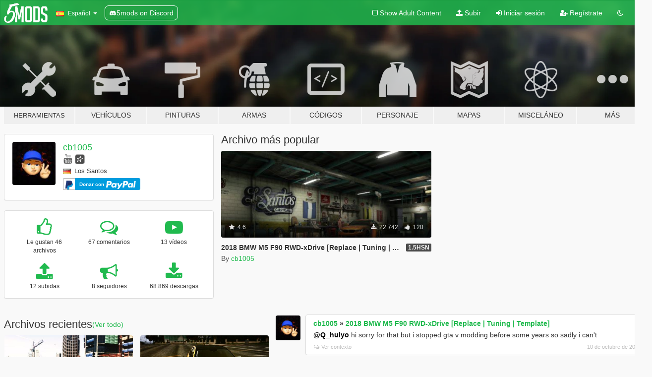

--- FILE ---
content_type: text/html; charset=utf-8
request_url: https://es.gta5-mods.com/users/cb1005
body_size: 13194
content:

<!DOCTYPE html>
<html lang="es" dir="ltr">
<head>
	<title>
		Mods de GTA 5 por cb1005 - GTA5-Mods.com
	</title>

		<script
		  async
		  src="https://hb.vntsm.com/v4/live/vms/sites/gta5-mods.com/index.js"
        ></script>

        <script>
          self.__VM = self.__VM || [];
          self.__VM.push(function (admanager, scope) {
            scope.Config.buildPlacement((configBuilder) => {
              configBuilder.add("billboard");
              configBuilder.addDefaultOrUnique("mobile_mpu").setBreakPoint("mobile")
            }).display("top-ad");

            scope.Config.buildPlacement((configBuilder) => {
              configBuilder.add("leaderboard");
              configBuilder.addDefaultOrUnique("mobile_mpu").setBreakPoint("mobile")
            }).display("central-ad");

            scope.Config.buildPlacement((configBuilder) => {
              configBuilder.add("mpu");
              configBuilder.addDefaultOrUnique("mobile_mpu").setBreakPoint("mobile")
            }).display("side-ad");

            scope.Config.buildPlacement((configBuilder) => {
              configBuilder.add("leaderboard");
              configBuilder.addDefaultOrUnique("mpu").setBreakPoint({ mediaQuery: "max-width:1200px" })
            }).display("central-ad-2");

            scope.Config.buildPlacement((configBuilder) => {
              configBuilder.add("leaderboard");
              configBuilder.addDefaultOrUnique("mobile_mpu").setBreakPoint("mobile")
            }).display("bottom-ad");

            scope.Config.buildPlacement((configBuilder) => {
              configBuilder.add("desktop_takeover");
              configBuilder.addDefaultOrUnique("mobile_takeover").setBreakPoint("mobile")
            }).display("takeover-ad");

            scope.Config.get('mpu').display('download-ad-1');
          });
        </script>

	<meta charset="utf-8">
	<meta name="viewport" content="width=320, initial-scale=1.0, maximum-scale=1.0">
	<meta http-equiv="X-UA-Compatible" content="IE=edge">
	<meta name="msapplication-config" content="none">
	<meta name="theme-color" content="#20ba4e">
	<meta name="msapplication-navbutton-color" content="#20ba4e">
	<meta name="apple-mobile-web-app-capable" content="yes">
	<meta name="apple-mobile-web-app-status-bar-style" content="#20ba4e">
	<meta name="csrf-param" content="authenticity_token" />
<meta name="csrf-token" content="lHVAaX98f/FcWGDkogEHmzHJyWvH1Z3k7/uFyC+1hG0pqA1wxrP2YiN7fWna6nNthcZkOhorK6RvyxotC1EtKg==" />
	

	<link rel="shortcut icon" type="image/x-icon" href="https://images.gta5-mods.com/icons/favicon.png">
	<link rel="stylesheet" media="screen" href="/assets/application-7e510725ebc5c55e88a9fd87c027a2aa9e20126744fbac89762e0fd54819c399.css" />
	    <link rel="alternate" hreflang="id" href="https://id.gta5-mods.com/users/cb1005">
    <link rel="alternate" hreflang="ms" href="https://ms.gta5-mods.com/users/cb1005">
    <link rel="alternate" hreflang="bg" href="https://bg.gta5-mods.com/users/cb1005">
    <link rel="alternate" hreflang="ca" href="https://ca.gta5-mods.com/users/cb1005">
    <link rel="alternate" hreflang="cs" href="https://cs.gta5-mods.com/users/cb1005">
    <link rel="alternate" hreflang="da" href="https://da.gta5-mods.com/users/cb1005">
    <link rel="alternate" hreflang="de" href="https://de.gta5-mods.com/users/cb1005">
    <link rel="alternate" hreflang="el" href="https://el.gta5-mods.com/users/cb1005">
    <link rel="alternate" hreflang="en" href="https://www.gta5-mods.com/users/cb1005">
    <link rel="alternate" hreflang="es" href="https://es.gta5-mods.com/users/cb1005">
    <link rel="alternate" hreflang="fr" href="https://fr.gta5-mods.com/users/cb1005">
    <link rel="alternate" hreflang="gl" href="https://gl.gta5-mods.com/users/cb1005">
    <link rel="alternate" hreflang="ko" href="https://ko.gta5-mods.com/users/cb1005">
    <link rel="alternate" hreflang="hi" href="https://hi.gta5-mods.com/users/cb1005">
    <link rel="alternate" hreflang="it" href="https://it.gta5-mods.com/users/cb1005">
    <link rel="alternate" hreflang="hu" href="https://hu.gta5-mods.com/users/cb1005">
    <link rel="alternate" hreflang="mk" href="https://mk.gta5-mods.com/users/cb1005">
    <link rel="alternate" hreflang="nl" href="https://nl.gta5-mods.com/users/cb1005">
    <link rel="alternate" hreflang="nb" href="https://no.gta5-mods.com/users/cb1005">
    <link rel="alternate" hreflang="pl" href="https://pl.gta5-mods.com/users/cb1005">
    <link rel="alternate" hreflang="pt-BR" href="https://pt.gta5-mods.com/users/cb1005">
    <link rel="alternate" hreflang="ro" href="https://ro.gta5-mods.com/users/cb1005">
    <link rel="alternate" hreflang="ru" href="https://ru.gta5-mods.com/users/cb1005">
    <link rel="alternate" hreflang="sl" href="https://sl.gta5-mods.com/users/cb1005">
    <link rel="alternate" hreflang="fi" href="https://fi.gta5-mods.com/users/cb1005">
    <link rel="alternate" hreflang="sv" href="https://sv.gta5-mods.com/users/cb1005">
    <link rel="alternate" hreflang="vi" href="https://vi.gta5-mods.com/users/cb1005">
    <link rel="alternate" hreflang="tr" href="https://tr.gta5-mods.com/users/cb1005">
    <link rel="alternate" hreflang="uk" href="https://uk.gta5-mods.com/users/cb1005">
    <link rel="alternate" hreflang="zh-CN" href="https://zh.gta5-mods.com/users/cb1005">

  <script src="/javascripts/ads.js"></script>

		<!-- Nexus Google Tag Manager -->
		<script nonce="true">
//<![CDATA[
				window.dataLayer = window.dataLayer || [];

						window.dataLayer.push({
								login_status: 'Guest',
								user_id: undefined,
								gta5mods_id: undefined,
						});

//]]>
</script>
		<script nonce="true">
//<![CDATA[
				(function(w,d,s,l,i){w[l]=w[l]||[];w[l].push({'gtm.start':
				new Date().getTime(),event:'gtm.js'});var f=d.getElementsByTagName(s)[0],
				j=d.createElement(s),dl=l!='dataLayer'?'&l='+l:'';j.async=true;j.src=
				'https://www.googletagmanager.com/gtm.js?id='+i+dl;f.parentNode.insertBefore(j,f);
				})(window,document,'script','dataLayer','GTM-KCVF2WQ');

//]]>
</script>		<!-- End Nexus Google Tag Manager -->
</head>
<body class=" es">
	<!-- Google Tag Manager (noscript) -->
	<noscript><iframe src="https://www.googletagmanager.com/ns.html?id=GTM-KCVF2WQ"
										height="0" width="0" style="display:none;visibility:hidden"></iframe></noscript>
	<!-- End Google Tag Manager (noscript) -->

<div id="page-cover"></div>
<div id="page-loading">
	<span class="graphic"></span>
	<span class="message">Cargando...</span>
</div>

<div id="page-cover"></div>

<nav id="main-nav" class="navbar navbar-default">
  <div class="container">
    <div class="navbar-header">
      <a class="navbar-brand" href="/"></a>

      <ul class="nav navbar-nav">
        <li id="language-dropdown" class="dropdown">
          <a href="#language" class="dropdown-toggle" data-toggle="dropdown">
            <span class="famfamfam-flag-es icon"></span>&nbsp;
            <span class="language-name">Español</span>
            <span class="caret"></span>
          </a>

          <ul class="dropdown-menu dropdown-menu-with-footer">
                <li>
                  <a href="https://id.gta5-mods.com/users/cb1005">
                    <span class="famfamfam-flag-id"></span>
                    <span class="language-name">Bahasa Indonesia</span>
                  </a>
                </li>
                <li>
                  <a href="https://ms.gta5-mods.com/users/cb1005">
                    <span class="famfamfam-flag-my"></span>
                    <span class="language-name">Bahasa Melayu</span>
                  </a>
                </li>
                <li>
                  <a href="https://bg.gta5-mods.com/users/cb1005">
                    <span class="famfamfam-flag-bg"></span>
                    <span class="language-name">Български</span>
                  </a>
                </li>
                <li>
                  <a href="https://ca.gta5-mods.com/users/cb1005">
                    <span class="famfamfam-flag-catalonia"></span>
                    <span class="language-name">Català</span>
                  </a>
                </li>
                <li>
                  <a href="https://cs.gta5-mods.com/users/cb1005">
                    <span class="famfamfam-flag-cz"></span>
                    <span class="language-name">Čeština</span>
                  </a>
                </li>
                <li>
                  <a href="https://da.gta5-mods.com/users/cb1005">
                    <span class="famfamfam-flag-dk"></span>
                    <span class="language-name">Dansk</span>
                  </a>
                </li>
                <li>
                  <a href="https://de.gta5-mods.com/users/cb1005">
                    <span class="famfamfam-flag-de"></span>
                    <span class="language-name">Deutsch</span>
                  </a>
                </li>
                <li>
                  <a href="https://el.gta5-mods.com/users/cb1005">
                    <span class="famfamfam-flag-gr"></span>
                    <span class="language-name">Ελληνικά</span>
                  </a>
                </li>
                <li>
                  <a href="https://www.gta5-mods.com/users/cb1005">
                    <span class="famfamfam-flag-gb"></span>
                    <span class="language-name">English</span>
                  </a>
                </li>
                <li>
                  <a href="https://es.gta5-mods.com/users/cb1005">
                    <span class="famfamfam-flag-es"></span>
                    <span class="language-name">Español</span>
                  </a>
                </li>
                <li>
                  <a href="https://fr.gta5-mods.com/users/cb1005">
                    <span class="famfamfam-flag-fr"></span>
                    <span class="language-name">Français</span>
                  </a>
                </li>
                <li>
                  <a href="https://gl.gta5-mods.com/users/cb1005">
                    <span class="famfamfam-flag-es-gl"></span>
                    <span class="language-name">Galego</span>
                  </a>
                </li>
                <li>
                  <a href="https://ko.gta5-mods.com/users/cb1005">
                    <span class="famfamfam-flag-kr"></span>
                    <span class="language-name">한국어</span>
                  </a>
                </li>
                <li>
                  <a href="https://hi.gta5-mods.com/users/cb1005">
                    <span class="famfamfam-flag-in"></span>
                    <span class="language-name">हिन्दी</span>
                  </a>
                </li>
                <li>
                  <a href="https://it.gta5-mods.com/users/cb1005">
                    <span class="famfamfam-flag-it"></span>
                    <span class="language-name">Italiano</span>
                  </a>
                </li>
                <li>
                  <a href="https://hu.gta5-mods.com/users/cb1005">
                    <span class="famfamfam-flag-hu"></span>
                    <span class="language-name">Magyar</span>
                  </a>
                </li>
                <li>
                  <a href="https://mk.gta5-mods.com/users/cb1005">
                    <span class="famfamfam-flag-mk"></span>
                    <span class="language-name">Македонски</span>
                  </a>
                </li>
                <li>
                  <a href="https://nl.gta5-mods.com/users/cb1005">
                    <span class="famfamfam-flag-nl"></span>
                    <span class="language-name">Nederlands</span>
                  </a>
                </li>
                <li>
                  <a href="https://no.gta5-mods.com/users/cb1005">
                    <span class="famfamfam-flag-no"></span>
                    <span class="language-name">Norsk</span>
                  </a>
                </li>
                <li>
                  <a href="https://pl.gta5-mods.com/users/cb1005">
                    <span class="famfamfam-flag-pl"></span>
                    <span class="language-name">Polski</span>
                  </a>
                </li>
                <li>
                  <a href="https://pt.gta5-mods.com/users/cb1005">
                    <span class="famfamfam-flag-br"></span>
                    <span class="language-name">Português do Brasil</span>
                  </a>
                </li>
                <li>
                  <a href="https://ro.gta5-mods.com/users/cb1005">
                    <span class="famfamfam-flag-ro"></span>
                    <span class="language-name">Română</span>
                  </a>
                </li>
                <li>
                  <a href="https://ru.gta5-mods.com/users/cb1005">
                    <span class="famfamfam-flag-ru"></span>
                    <span class="language-name">Русский</span>
                  </a>
                </li>
                <li>
                  <a href="https://sl.gta5-mods.com/users/cb1005">
                    <span class="famfamfam-flag-si"></span>
                    <span class="language-name">Slovenščina</span>
                  </a>
                </li>
                <li>
                  <a href="https://fi.gta5-mods.com/users/cb1005">
                    <span class="famfamfam-flag-fi"></span>
                    <span class="language-name">Suomi</span>
                  </a>
                </li>
                <li>
                  <a href="https://sv.gta5-mods.com/users/cb1005">
                    <span class="famfamfam-flag-se"></span>
                    <span class="language-name">Svenska</span>
                  </a>
                </li>
                <li>
                  <a href="https://vi.gta5-mods.com/users/cb1005">
                    <span class="famfamfam-flag-vn"></span>
                    <span class="language-name">Tiếng Việt</span>
                  </a>
                </li>
                <li>
                  <a href="https://tr.gta5-mods.com/users/cb1005">
                    <span class="famfamfam-flag-tr"></span>
                    <span class="language-name">Türkçe</span>
                  </a>
                </li>
                <li>
                  <a href="https://uk.gta5-mods.com/users/cb1005">
                    <span class="famfamfam-flag-ua"></span>
                    <span class="language-name">Українська</span>
                  </a>
                </li>
                <li>
                  <a href="https://zh.gta5-mods.com/users/cb1005">
                    <span class="famfamfam-flag-cn"></span>
                    <span class="language-name">中文</span>
                  </a>
                </li>
          </ul>
        </li>
        <li class="discord-link">
          <a href="https://discord.gg/2PR7aMzD4U" target="_blank" rel="noreferrer">
            <img src="https://images.gta5-mods.com/site/discord-header.svg" height="15px" alt="">
            <span>5mods on Discord</span>
          </a>
        </li>
      </ul>
    </div>

    <ul class="nav navbar-nav navbar-right">
        <li>
          <a href="/adult_filter" title="Light mode">
              <span class="fa fa-square-o"></span>
            <span>Show Adult <span class="adult-filter__content-text">Content</span></span>
          </a>
        </li>
      <li class="hidden-xs">
        <a href="/upload">
          <span class="icon fa fa-upload"></span>
          Subir
        </a>
      </li>

        <li>
          <a href="/login?r=/users/cb1005">
            <span class="icon fa fa-sign-in"></span>
            <span class="login-text">Iniciar sesión</span>
          </a>
        </li>

        <li class="hidden-xs">
          <a href="/register?r=/users/cb1005">
            <span class="icon fa fa-user-plus"></span>
            Regístrate
          </a>
        </li>

        <li>
            <a href="/dark_mode" title="Dark mode">
              <span class="fa fa-moon-o"></span>
            </a>
        </li>

      <li id="search-dropdown">
        <a href="#search" class="dropdown-toggle" data-toggle="dropdown">
          <span class="fa fa-search"></span>
        </a>

        <div class="dropdown-menu">
          <div class="form-inline">
            <div class="form-group">
              <div class="input-group">
                <div class="input-group-addon"><span  class="fa fa-search"></span></div>
                <input type="text" class="form-control" placeholder="Buscar mods para GTA 5...">
              </div>
            </div>
            <button type="submit" class="btn btn-primary">
              Buscar
            </button>
          </div>
        </div>
      </li>
    </ul>
  </div>
</nav>

<div id="banner" class="">
  <div class="container hidden-xs">
    <div id="intro">
      <h1 class="styled">Bienvenido a GTA5-Mods.com</h1>
      <p>Selecciona una de las siguientes categorías para empezar a explorar los últimos mods para GTA 5 en PC:</p>
    </div>
  </div>

  <div class="container">
    <ul id="navigation" class="clearfix es">
        <li class="tools ">
          <a href="/tools">
            <span class="icon-category"></span>
            <span class="label-border"></span>
            <span class="label-category lg-small md-small">
              <span>Herramientas</span>
            </span>
          </a>
        </li>
        <li class="vehicles ">
          <a href="/vehicles">
            <span class="icon-category"></span>
            <span class="label-border"></span>
            <span class="label-category ">
              <span>Vehículos</span>
            </span>
          </a>
        </li>
        <li class="paintjobs ">
          <a href="/paintjobs">
            <span class="icon-category"></span>
            <span class="label-border"></span>
            <span class="label-category ">
              <span>Pinturas</span>
            </span>
          </a>
        </li>
        <li class="weapons ">
          <a href="/weapons">
            <span class="icon-category"></span>
            <span class="label-border"></span>
            <span class="label-category ">
              <span>Armas</span>
            </span>
          </a>
        </li>
        <li class="scripts ">
          <a href="/scripts">
            <span class="icon-category"></span>
            <span class="label-border"></span>
            <span class="label-category ">
              <span>Códigos</span>
            </span>
          </a>
        </li>
        <li class="player ">
          <a href="/player">
            <span class="icon-category"></span>
            <span class="label-border"></span>
            <span class="label-category ">
              <span>Personaje</span>
            </span>
          </a>
        </li>
        <li class="maps ">
          <a href="/maps">
            <span class="icon-category"></span>
            <span class="label-border"></span>
            <span class="label-category ">
              <span>Mapas</span>
            </span>
          </a>
        </li>
        <li class="misc ">
          <a href="/misc">
            <span class="icon-category"></span>
            <span class="label-border"></span>
            <span class="label-category md-small">
              <span>Misceláneo</span>
            </span>
          </a>
        </li>
      <li id="more-dropdown" class="more dropdown">
        <a href="#more" class="dropdown-toggle" data-toggle="dropdown">
          <span class="icon-category"></span>
          <span class="label-border"></span>
          <span class="label-category ">
            <span>Más</span>
          </span>
        </a>

        <ul class="dropdown-menu pull-right">
          <li>
            <a href="http://www.gta5cheats.com" target="_blank">
              <span class="fa fa-external-link"></span>
              GTA 5 Cheats
            </a>
          </li>
        </ul>
      </li>
    </ul>
  </div>
</div>

<div id="content">
  
<div id="profile" data-user-id="286665">
  <div class="container">


        <div class="row">
          <div class="col-sm-6 col-md-4">
            <div class="user-panel panel panel-default">
              <div class="panel-body">
                <div class="row">
                  <div class="col-xs-3">
                    <a href="/users/cb1005">
                      <img class="img-responsive" src="https://img.gta5-mods.com/q75-w100-h100-cfill/avatars/286665/1aac14-Avatar3.jpg" alt="1aac14 avatar3" />
                    </a>
                  </div>
                  <div class="col-xs-9">
                    <a class="username" href="/users/cb1005">cb1005</a>

                        <br/>

                            <div class="user-social">
                              





<a title="YouTube" target="_blank" href="https://www.youtube.com/channel/UCRPYz0bg120cH022HEuiBRA"><span class="fa fa-youtube"></span></a>


<a title="Rockstar Games Social Club" target="_blank" href="http://socialclub.rockstargames.com/member/cb1005"><span class="fa fa-socialclub size-20"></span></a>



                            </div>

                              <div class="user-location">
                                <span title="Alemania" class="famfamfam-flag-de user-location-country"></span>
                                <span>Los Santos</span>
                              </div>

                            <div class="g-ytsubscribe" data-channel="null" data-channelid="UCRPYz0bg120cH022HEuiBRA" data-layout="default" data-count="default"></div>

                                <div class="button-donate">
                                  
<div class="paypal-button-widget">
  <form method="post" action="https://www.paypal.com/cgi-bin/webscr" target="_blank">
    <input type="hidden" name="item_name" value="Donation for cb1005 [GTA5-Mods.com]">
    <input type="hidden" name="lc" value="es_ES">
    <input type="hidden" name="no_shipping" value="1">
    <input type="hidden" name="cmd" value="_donations">
    <input type="hidden" name="business" value="m.berner9277@gmail.com">
    <input type="hidden" name="bn" value="JavaScriptButtons_donate">
    <input type="hidden" name="notify_url" value="https://www.gta5-mods.com/ipn">
    <input type="hidden" name="custom" value="[286665, -1, -1]">
    <button class="paypal-button paypal-style-primary paypal-size-small" type="submit" dir="ltr">
        <span class="paypal-button-logo">
          <img src="[data-uri]">
        </span><span class="paypal-button-content" dir="auto">
          Donar con <img alt="PayPal" src="[data-uri]" />
        </span>
    </button>
  </form>
</div>
                                </div>


                  </div>
                </div>
              </div>
            </div>

              <div class="panel panel-default" dir="auto">
                <div class="panel-body">
                    <div class="user-stats">
                      <div class="row">
                        <div class="col-xs-4">
                          <span class="stat-icon fa fa-thumbs-o-up"></span>
                          <span class="stat-label">
                            Le gustan 46 archivos
                          </span>
                        </div>
                        <div class="col-xs-4">
                          <span class="stat-icon fa fa-comments-o"></span>
                          <span class="stat-label">
                            67 comentarios
                          </span>
                        </div>
                        <div class="col-xs-4">
                          <span class="stat-icon fa fa-youtube-play"></span>
                          <span class="stat-label">
                            13 vídeos
                          </span>
                        </div>
                      </div>

                      <div class="row">
                        <div class="col-xs-4">
                          <span class="stat-icon fa fa-upload"></span>
                          <span class="stat-label">
                            12 subidas
                          </span>
                        </div>
                        <div class="col-xs-4">
                          <span class="stat-icon fa fa-bullhorn"></span>
                          <span class="stat-label">
                            8 seguidores
                          </span>
                        </div>
                          <div class="col-xs-4">
                            <span class="stat-icon fa fa-download"></span>
                            <span class="stat-label">
                              68.869 descargas
                            </span>
                          </div>
                      </div>
                    </div>
                </div>
              </div>
          </div>

            <div class="col-sm-6 col-md-4 file-list">
              <h3 class="no-margin-top">Archivo más popular</h3>
              
<div class="file-list-obj">
  <a href="/vehicles/2018-bmw-m5-f90-replace-hq-template-realphysics" title="2018 BMW M5 F90 RWD-xDrive [Replace | Tuning | Template]" class="preview empty">

    <img title="2018 BMW M5 F90 RWD-xDrive [Replace | Tuning | Template]" class="img-responsive" alt="2018 BMW M5 F90 RWD-xDrive [Replace | Tuning | Template]" src="https://img.gta5-mods.com/q75-w500-h333-cfill/images/2018-bmw-m5-f90-replace-hq-template-realphysics/1b1cc5-F90 Shop.jpg" />

      <ul class="categories">
            <li>Coche</li>
            <li>Bmw</li>
      </ul>

      <div class="stats">
        <div>
            <span title="4.6 star rating">
              <span class="fa fa-star"></span> 4.6
            </span>
        </div>
        <div>
          <span title="22.742 Descargas">
            <span class="fa fa-download"></span> 22.742
          </span>
          <span class="stats-likes" title="120 Me gusta">
            <span class="fa fa-thumbs-up"></span> 120
          </span>
        </div>
      </div>

  </a>
  <div class="details">
    <div class="top">
      <div class="name">
        <a href="/vehicles/2018-bmw-m5-f90-replace-hq-template-realphysics" title="2018 BMW M5 F90 RWD-xDrive [Replace | Tuning | Template]">
          <span dir="ltr">2018 BMW M5 F90 RWD-xDrive [Replace | Tuning | Template]</span>
        </a>
      </div>
        <div class="version" dir="ltr" title="1.5HSN">1.5HSN</div>
    </div>
    <div class="bottom">
      <span class="bottom-by">By</span> <a href="/users/cb1005" title="cb1005">cb1005</a>
    </div>
  </div>
</div>
            </div>
        </div>

            <div class="row">
                  <div class="file-list col-sm-5">
                    <div class="row-heading">
                      <h3 class="latest-files">
                        Archivos recientes
                      </h3>
                        <a href="/users/cb1005/files">(Ver todo)</a>
                    </div>

                        <div class="row">
                            <div class="col-xs-6 col-sm-12 col-md-6">
                              
<div class="file-list-obj">
  <a href="/vehicles/1991-lotus-omega-a-s62b50-bmw-v8-replace-tuning-hsn" title="1991 Lotus Omega A (S62B50 BMW V8) [Replace/Tuning/HSN]" class="preview empty">

    <img title="1991 Lotus Omega A (S62B50 BMW V8) [Replace/Tuning/HSN]" class="img-responsive" alt="1991 Lotus Omega A (S62B50 BMW V8) [Replace/Tuning/HSN]" src="https://img.gta5-mods.com/q75-w500-h333-cfill/images/1991-lotus-omega-a-s62b50-bmw-v8-replace-tuning-hsn/cbe70c-2.jpg" />

      <ul class="categories">
            <li>Coche</li>
            <li>Lotus</li>
            <li>Tuning</li>
      </ul>

      <div class="stats">
        <div>
            <span title="3.5 star rating">
              <span class="fa fa-star"></span> 3.5
            </span>
        </div>
        <div>
          <span title="1.336 Descargas">
            <span class="fa fa-download"></span> 1.336
          </span>
          <span class="stats-likes" title="24 Me gusta">
            <span class="fa fa-thumbs-up"></span> 24
          </span>
        </div>
      </div>

  </a>
  <div class="details">
    <div class="top">
      <div class="name">
        <a href="/vehicles/1991-lotus-omega-a-s62b50-bmw-v8-replace-tuning-hsn" title="1991 Lotus Omega A (S62B50 BMW V8) [Replace/Tuning/HSN]">
          <span dir="ltr">1991 Lotus Omega A (S62B50 BMW V8) [Replace/Tuning/HSN]</span>
        </a>
      </div>
        <div class="version" dir="ltr" title="1.0beta">1.0beta</div>
    </div>
    <div class="bottom">
      <span class="bottom-by">By</span> <a href="/users/cb1005" title="cb1005">cb1005</a>
    </div>
  </div>
</div>
                            </div>
                            <div class="col-xs-6 col-sm-12 col-md-6">
                              
<div class="file-list-obj">
  <a href="/paintjobs/2018-bmw-m5-f90-race-livery-body-windows-hq-cb1005" title="2018 BMW M5 F90 Race Livery" class="preview empty">

    <img title="2018 BMW M5 F90 Race Livery" class="img-responsive" alt="2018 BMW M5 F90 Race Livery" src="https://img.gta5-mods.com/q75-w500-h333-cfill/images/2018-bmw-m5-f90-race-livery-body-windows-hq-cb1005/5636ab-1.jpg" />

      <ul class="categories">
            <li>Pintura</li>
      </ul>

      <div class="stats">
        <div>
        </div>
        <div>
          <span title="1.332 Descargas">
            <span class="fa fa-download"></span> 1.332
          </span>
          <span class="stats-likes" title="14 Me gusta">
            <span class="fa fa-thumbs-up"></span> 14
          </span>
        </div>
      </div>

  </a>
  <div class="details">
    <div class="top">
      <div class="name">
        <a href="/paintjobs/2018-bmw-m5-f90-race-livery-body-windows-hq-cb1005" title="2018 BMW M5 F90 Race Livery">
          <span dir="ltr">2018 BMW M5 F90 Race Livery</span>
        </a>
      </div>
        <div class="version" dir="ltr" title="1.0">1.0</div>
    </div>
    <div class="bottom">
      <span class="bottom-by">By</span> <a href="/users/cb1005" title="cb1005">cb1005</a>
    </div>
  </div>
</div>
                            </div>
                        </div>
                        <div class="row">
                            <div class="col-xs-6 col-sm-12 col-md-6">
                              
<div class="file-list-obj">
  <a href="/vehicles/opel-corsa-b-v8-replace-handling-sound" title="Opel Corsa B V8 (Replace/Handling/Sound)" class="preview empty">

    <img title="Opel Corsa B V8 (Replace/Handling/Sound)" class="img-responsive" alt="Opel Corsa B V8 (Replace/Handling/Sound)" src="https://img.gta5-mods.com/q75-w500-h333-cfill/images/opel-corsa-b-v8-replace-handling-sound/852712-0.jpg" />

      <ul class="categories">
            <li>Coche</li>
      </ul>

      <div class="stats">
        <div>
        </div>
        <div>
          <span title="1.652 Descargas">
            <span class="fa fa-download"></span> 1.652
          </span>
          <span class="stats-likes" title="11 Me gusta">
            <span class="fa fa-thumbs-up"></span> 11
          </span>
        </div>
      </div>

  </a>
  <div class="details">
    <div class="top">
      <div class="name">
        <a href="/vehicles/opel-corsa-b-v8-replace-handling-sound" title="Opel Corsa B V8 (Replace/Handling/Sound)">
          <span dir="ltr">Opel Corsa B V8 (Replace/Handling/Sound)</span>
        </a>
      </div>
        <div class="version" dir="ltr" title="1.0">1.0</div>
    </div>
    <div class="bottom">
      <span class="bottom-by">By</span> <a href="/users/cb1005" title="cb1005">cb1005</a>
    </div>
  </div>
</div>
                            </div>
                            <div class="col-xs-6 col-sm-12 col-md-6">
                              
<div class="file-list-obj">
  <a href="/misc/make-visuals-great-again-m-v-g-a-logo" title="Make Visuals Great Again(M.V.G.A) Logo" class="preview empty">

    <img title="Make Visuals Great Again(M.V.G.A) Logo" class="img-responsive" alt="Make Visuals Great Again(M.V.G.A) Logo" src="https://img.gta5-mods.com/q75-w500-h333-cfill/images/make-visuals-great-again-m-v-g-a-logo/2195a6-gtav_logo.png" />

      <ul class="categories">
            <li>Textura miscelánea</li>
            <li>Cargando</li>
      </ul>

      <div class="stats">
        <div>
            <span title="5.0 star rating">
              <span class="fa fa-star"></span> 5.0
            </span>
        </div>
        <div>
          <span title="22.332 Descargas">
            <span class="fa fa-download"></span> 22.332
          </span>
          <span class="stats-likes" title="26 Me gusta">
            <span class="fa fa-thumbs-up"></span> 26
          </span>
        </div>
      </div>

  </a>
  <div class="details">
    <div class="top">
      <div class="name">
        <a href="/misc/make-visuals-great-again-m-v-g-a-logo" title="Make Visuals Great Again(M.V.G.A) Logo">
          <span dir="ltr">Make Visuals Great Again(M.V.G.A) Logo</span>
        </a>
      </div>
        <div class="version" dir="ltr" title="1.0">1.0</div>
    </div>
    <div class="bottom">
      <span class="bottom-by">By</span> <a href="/users/cb1005" title="cb1005">cb1005</a>
    </div>
  </div>
</div>
                            </div>
                        </div>
                        <div class="row">
                            <div class="col-xs-6 col-sm-12 col-md-6">
                              
<div class="file-list-obj">
  <a href="/vehicles/2018-bmw-m5-f90-replace-hq-template-realphysics" title="2018 BMW M5 F90 RWD-xDrive [Replace | Tuning | Template]" class="preview empty">

    <img title="2018 BMW M5 F90 RWD-xDrive [Replace | Tuning | Template]" class="img-responsive" alt="2018 BMW M5 F90 RWD-xDrive [Replace | Tuning | Template]" src="https://img.gta5-mods.com/q75-w500-h333-cfill/images/2018-bmw-m5-f90-replace-hq-template-realphysics/1b1cc5-F90 Shop.jpg" />

      <ul class="categories">
            <li>Coche</li>
            <li>Bmw</li>
      </ul>

      <div class="stats">
        <div>
            <span title="4.6 star rating">
              <span class="fa fa-star"></span> 4.6
            </span>
        </div>
        <div>
          <span title="22.742 Descargas">
            <span class="fa fa-download"></span> 22.742
          </span>
          <span class="stats-likes" title="120 Me gusta">
            <span class="fa fa-thumbs-up"></span> 120
          </span>
        </div>
      </div>

  </a>
  <div class="details">
    <div class="top">
      <div class="name">
        <a href="/vehicles/2018-bmw-m5-f90-replace-hq-template-realphysics" title="2018 BMW M5 F90 RWD-xDrive [Replace | Tuning | Template]">
          <span dir="ltr">2018 BMW M5 F90 RWD-xDrive [Replace | Tuning | Template]</span>
        </a>
      </div>
        <div class="version" dir="ltr" title="1.5HSN">1.5HSN</div>
    </div>
    <div class="bottom">
      <span class="bottom-by">By</span> <a href="/users/cb1005" title="cb1005">cb1005</a>
    </div>
  </div>
</div>
                            </div>
                            <div class="col-xs-6 col-sm-12 col-md-6">
                              
<div class="file-list-obj">
  <a href="/vehicles/real-physics-for-audi-r8-v10-plus-controller-recommended" title="Real Physics for AUDI R8 V10 Plus (Controller Recommended)" class="preview empty">

    <img title="Real Physics for AUDI R8 V10 Plus (Controller Recommended)" class="img-responsive" alt="Real Physics for AUDI R8 V10 Plus (Controller Recommended)" src="https://img.youtube.com/vi/99Okfa5sH3c/mqdefault.jpg" />

      <ul class="categories">
            <li>Coche</li>
            <li>Audi</li>
      </ul>

      <div class="stats">
        <div>
            <span title="5.0 star rating">
              <span class="fa fa-star"></span> 5.0
            </span>
        </div>
        <div>
          <span title="3.510 Descargas">
            <span class="fa fa-download"></span> 3.510
          </span>
          <span class="stats-likes" title="16 Me gusta">
            <span class="fa fa-thumbs-up"></span> 16
          </span>
        </div>
      </div>

  </a>
  <div class="details">
    <div class="top">
      <div class="name">
        <a href="/vehicles/real-physics-for-audi-r8-v10-plus-controller-recommended" title="Real Physics for AUDI R8 V10 Plus (Controller Recommended)">
          <span dir="ltr">Real Physics for AUDI R8 V10 Plus (Controller Recommended)</span>
        </a>
      </div>
        <div class="version" dir="ltr" title="FINAL">FINAL</div>
    </div>
    <div class="bottom">
      <span class="bottom-by">By</span> <a href="/users/cb1005" title="cb1005">cb1005</a>
    </div>
  </div>
</div>
                            </div>
                        </div>
                        <div class="row">
                            <div class="col-xs-6 col-sm-12 col-md-6">
                              
<div class="file-list-obj">
  <a href="/vehicles/real-physics-for-bmw-m3-f80-controller-recommended" title="Real Physics for BMW M5 F10 (Controller Recommended)" class="preview empty">

    <img title="Real Physics for BMW M5 F10 (Controller Recommended)" class="img-responsive" alt="Real Physics for BMW M5 F10 (Controller Recommended)" src="https://img.youtube.com/vi/y57zFkGEzCA/mqdefault.jpg" />

      <ul class="categories">
            <li>Bmw</li>
            <li>M5</li>
            <li>F10</li>
            <li>Realphysics</li>
      </ul>

      <div class="stats">
        <div>
            <span title="4.5 star rating">
              <span class="fa fa-star"></span> 4.5
            </span>
        </div>
        <div>
          <span title="712 Descargas">
            <span class="fa fa-download"></span> 712
          </span>
          <span class="stats-likes" title="3 Me gusta">
            <span class="fa fa-thumbs-up"></span> 3
          </span>
        </div>
      </div>

  </a>
  <div class="details">
    <div class="top">
      <div class="name">
        <a href="/vehicles/real-physics-for-bmw-m3-f80-controller-recommended" title="Real Physics for BMW M5 F10 (Controller Recommended)">
          <span dir="ltr">Real Physics for BMW M5 F10 (Controller Recommended)</span>
        </a>
      </div>
        <div class="version" dir="ltr" title="FINAL">FINAL</div>
    </div>
    <div class="bottom">
      <span class="bottom-by">By</span> <a href="/users/cb1005" title="cb1005">cb1005</a>
    </div>
  </div>
</div>
                            </div>
                            <div class="col-xs-6 col-sm-12 col-md-6">
                              
<div class="file-list-obj">
  <a href="/vehicles/bmw-m3-f80-real-physics-recommend-controller" title="Real Physics for BMW M3 F80 (Controller Recommended)" class="preview empty">

    <img title="Real Physics for BMW M3 F80 (Controller Recommended)" class="img-responsive" alt="Real Physics for BMW M3 F80 (Controller Recommended)" src="https://img.gta5-mods.com/q75-w500-h333-cfill/images/bmw-m3-f80-real-physics-recommend-controller/3af8c6-pic2.jpg" />

      <ul class="categories">
            <li>Manejo</li>
      </ul>

      <div class="stats">
        <div>
        </div>
        <div>
          <span title="2.051 Descargas">
            <span class="fa fa-download"></span> 2.051
          </span>
          <span class="stats-likes" title="8 Me gusta">
            <span class="fa fa-thumbs-up"></span> 8
          </span>
        </div>
      </div>

  </a>
  <div class="details">
    <div class="top">
      <div class="name">
        <a href="/vehicles/bmw-m3-f80-real-physics-recommend-controller" title="Real Physics for BMW M3 F80 (Controller Recommended)">
          <span dir="ltr">Real Physics for BMW M3 F80 (Controller Recommended)</span>
        </a>
      </div>
        <div class="version" dir="ltr" title="Final">Final</div>
    </div>
    <div class="bottom">
      <span class="bottom-by">By</span> <a href="/users/cb1005" title="cb1005">cb1005</a>
    </div>
  </div>
</div>
                            </div>
                        </div>
                  </div>

                  <div id="comments" class="col-sm-7">
                    <ul class="media-list comments-list" style="display: block;">
                      
    <li id="comment-2085098" class="comment media " data-comment-id="2085098" data-username="cb1005" data-mentions="[&quot;Q_hulyo&quot;]">
      <div class="media-left">
        <a href="/users/cb1005"><img class="media-object" src="https://img.gta5-mods.com/q75-w100-h100-cfill/avatars/286665/1aac14-Avatar3.jpg" alt="1aac14 avatar3" /></a>
      </div>
      <div class="media-body">
        <div class="panel panel-default">
          <div class="panel-body">
            <div class="media-heading clearfix">
              <div class="pull-left flip" dir="auto">
                <a href="/users/cb1005">cb1005</a>
                    &raquo;
                    <a href="/vehicles/2018-bmw-m5-f90-replace-hq-template-realphysics">2018 BMW M5 F90 RWD-xDrive [Replace | Tuning | Template]</a>
              </div>
              <div class="pull-right flip">
                

                
              </div>
            </div>

            <div class="comment-text " dir="auto"><p><a class="mention" href="/users/Q_hulyo">@Q_hulyo</a> hi sorry for that but i stopped gta v modding before some years so sadly i can&#39;t</p></div>

            <div class="media-details clearfix">
              <div class="row">
                <div class="col-md-8 text-left flip">

                    <a class="inline-icon-text" href="/vehicles/2018-bmw-m5-f90-replace-hq-template-realphysics#comment-2085098"><span class="fa fa-comments-o"></span>Ver contexto</a>

                  

                  
                </div>
                <div class="col-md-4 text-right flip" title="lunes, 10 de octubre de 2022 15:22:56 +0000">10 de octubre de 2022</div>
              </div>
            </div>
          </div>
        </div>
      </div>
    </li>

    <li id="comment-1446925" class="comment media " data-comment-id="1446925" data-username="cb1005" data-mentions="[]">
      <div class="media-left">
        <a href="/users/cb1005"><img class="media-object" src="https://img.gta5-mods.com/q75-w100-h100-cfill/avatars/286665/1aac14-Avatar3.jpg" alt="1aac14 avatar3" /></a>
      </div>
      <div class="media-body">
        <div class="panel panel-default">
          <div class="panel-body">
            <div class="media-heading clearfix">
              <div class="pull-left flip" dir="auto">
                <a href="/users/cb1005">cb1005</a>
                    &raquo;
                    <a href="/vehicles/bmw-m5-f90-realistic-handling-and-sound">BMW M5 F90 Realistic Handling and Sound</a>
              </div>
              <div class="pull-right flip">
                

                
              </div>
            </div>

            <div class="comment-text " dir="auto"><p><a href="/vehicles/2018-bmw-m5-f90-replace-hq-template-realphysics">https://de.gta5-mods.com/vehicles/2018-bmw-m5-f90-replace-hq-template-realphysics</a></p></div>

            <div class="media-details clearfix">
              <div class="row">
                <div class="col-md-8 text-left flip">

                    <a class="inline-icon-text" href="/vehicles/bmw-m5-f90-realistic-handling-and-sound#comment-1446925"><span class="fa fa-comments-o"></span>Ver contexto</a>

                  

                  
                </div>
                <div class="col-md-4 text-right flip" title="miércoles, 31 de julio de 2019 00:36:38 +0000">31 de julio de 2019</div>
              </div>
            </div>
          </div>
        </div>
      </div>
    </li>

    <li id="comment-1446923" class="comment media " data-comment-id="1446923" data-username="cb1005" data-mentions="[]">
      <div class="media-left">
        <a href="/users/cb1005"><img class="media-object" src="https://img.gta5-mods.com/q75-w100-h100-cfill/avatars/286665/1aac14-Avatar3.jpg" alt="1aac14 avatar3" /></a>
      </div>
      <div class="media-body">
        <div class="panel panel-default">
          <div class="panel-body">
            <div class="media-heading clearfix">
              <div class="pull-left flip" dir="auto">
                <a href="/users/cb1005">cb1005</a>
                    &raquo;
                    <a href="/vehicles/bmw-m2-f87-handling-and-sound">BMW M2 F87 [Handling and Sound] </a>
              </div>
              <div class="pull-right flip">
                

                
              </div>
            </div>

            <div class="comment-text " dir="auto"><p>wich graphics mod is this ? any links to it ?
<br />the car look like real</p></div>

            <div class="media-details clearfix">
              <div class="row">
                <div class="col-md-8 text-left flip">

                    <a class="inline-icon-text" href="/vehicles/bmw-m2-f87-handling-and-sound#comment-1446923"><span class="fa fa-comments-o"></span>Ver contexto</a>

                  

                  
                </div>
                <div class="col-md-4 text-right flip" title="miércoles, 31 de julio de 2019 00:34:15 +0000">31 de julio de 2019</div>
              </div>
            </div>
          </div>
        </div>
      </div>
    </li>

    <li id="comment-1325162" class="comment media " data-comment-id="1325162" data-username="cb1005" data-mentions="[&quot;Igor 199999&quot;]">
      <div class="media-left">
        <a href="/users/cb1005"><img class="media-object" src="https://img.gta5-mods.com/q75-w100-h100-cfill/avatars/286665/1aac14-Avatar3.jpg" alt="1aac14 avatar3" /></a>
      </div>
      <div class="media-body">
        <div class="panel panel-default">
          <div class="panel-body">
            <div class="media-heading clearfix">
              <div class="pull-left flip" dir="auto">
                <a href="/users/cb1005">cb1005</a>
                    &raquo;
                    <a href="/vehicles/1991-lotus-omega-a-s62b50-bmw-v8-replace-tuning-hsn">1991 Lotus Omega A (S62B50 BMW V8) [Replace/Tuning/HSN]</a>
              </div>
              <div class="pull-right flip">
                

                
              </div>
            </div>

            <div class="comment-text " dir="auto"><p><a class="mention" href="/users/Igor%20199999">@Igor 199999</a> </p>

<p><a href="/vehicles/bmw-750i-e38-add-on-replace">https://de.gta5-mods.com/vehicles/bmw-750i-e38-add-on-replace</a></p></div>

            <div class="media-details clearfix">
              <div class="row">
                <div class="col-md-8 text-left flip">

                    <a class="inline-icon-text" href="/vehicles/1991-lotus-omega-a-s62b50-bmw-v8-replace-tuning-hsn#comment-1325162"><span class="fa fa-comments-o"></span>Ver contexto</a>

                  

                  
                </div>
                <div class="col-md-4 text-right flip" title="sábado, 17 de noviembre de 2018 17:31:49 +0000">17 de noviembre de 2018</div>
              </div>
            </div>
          </div>
        </div>
      </div>
    </li>

    <li id="comment-1325084" class="comment media " data-comment-id="1325084" data-username="cb1005" data-mentions="[&quot;keirona&quot;]">
      <div class="media-left">
        <a href="/users/cb1005"><img class="media-object" src="https://img.gta5-mods.com/q75-w100-h100-cfill/avatars/286665/1aac14-Avatar3.jpg" alt="1aac14 avatar3" /></a>
      </div>
      <div class="media-body">
        <div class="panel panel-default">
          <div class="panel-body">
            <div class="media-heading clearfix">
              <div class="pull-left flip" dir="auto">
                <a href="/users/cb1005">cb1005</a>
                    &raquo;
                    <a href="/vehicles/1991-lotus-omega-a-s62b50-bmw-v8-replace-tuning-hsn">1991 Lotus Omega A (S62B50 BMW V8) [Replace/Tuning/HSN]</a>
              </div>
              <div class="pull-right flip">
                

                
              </div>
            </div>

            <div class="comment-text " dir="auto"><p><a class="mention" href="/users/keirona">@keirona</a> 
<br />Yes original it‘s called Lotus Carlton, nur in my Country(Germany) we call it „Omega“.
<br />Most of german People know this Car as „Opel Omega“ </p></div>

            <div class="media-details clearfix">
              <div class="row">
                <div class="col-md-8 text-left flip">

                    <a class="inline-icon-text" href="/vehicles/1991-lotus-omega-a-s62b50-bmw-v8-replace-tuning-hsn#comment-1325084"><span class="fa fa-comments-o"></span>Ver contexto</a>

                  

                  
                </div>
                <div class="col-md-4 text-right flip" title="sábado, 17 de noviembre de 2018 14:19:53 +0000">17 de noviembre de 2018</div>
              </div>
            </div>
          </div>
        </div>
      </div>
    </li>

    <li id="comment-1324876" class="comment media " data-comment-id="1324876" data-username="cb1005" data-mentions="[&quot;Yufai&quot;]">
      <div class="media-left">
        <a href="/users/cb1005"><img class="media-object" src="https://img.gta5-mods.com/q75-w100-h100-cfill/avatars/286665/1aac14-Avatar3.jpg" alt="1aac14 avatar3" /></a>
      </div>
      <div class="media-body">
        <div class="panel panel-default">
          <div class="panel-body">
            <div class="media-heading clearfix">
              <div class="pull-left flip" dir="auto">
                <a href="/users/cb1005">cb1005</a>
                    &raquo;
                    <a href="/vehicles/1991-lotus-omega-a-s62b50-bmw-v8-replace-tuning-hsn">1991 Lotus Omega A (S62B50 BMW V8) [Replace/Tuning/HSN]</a>
              </div>
              <div class="pull-right flip">
                

                
              </div>
            </div>

            <div class="comment-text " dir="auto"><p><a class="mention" href="/users/Yufai">@Yufai</a>
<br />thx, i&#39;ll reuploading new one</p></div>

            <div class="media-details clearfix">
              <div class="row">
                <div class="col-md-8 text-left flip">

                    <a class="inline-icon-text" href="/vehicles/1991-lotus-omega-a-s62b50-bmw-v8-replace-tuning-hsn#comment-1324876"><span class="fa fa-comments-o"></span>Ver contexto</a>

                  

                  
                </div>
                <div class="col-md-4 text-right flip" title="sábado, 17 de noviembre de 2018 00:00:33 +0000">17 de noviembre de 2018</div>
              </div>
            </div>
          </div>
        </div>
      </div>
    </li>

    <li id="comment-1324861" class="comment media " data-comment-id="1324861" data-username="cb1005" data-mentions="[&quot;SLY95ZER&quot;]">
      <div class="media-left">
        <a href="/users/cb1005"><img class="media-object" src="https://img.gta5-mods.com/q75-w100-h100-cfill/avatars/286665/1aac14-Avatar3.jpg" alt="1aac14 avatar3" /></a>
      </div>
      <div class="media-body">
        <div class="panel panel-default">
          <div class="panel-body">
            <div class="media-heading clearfix">
              <div class="pull-left flip" dir="auto">
                <a href="/users/cb1005">cb1005</a>
                    &raquo;
                    <a href="/vehicles/1991-lotus-omega-a-s62b50-bmw-v8-replace-tuning-hsn">1991 Lotus Omega A (S62B50 BMW V8) [Replace/Tuning/HSN]</a>
              </div>
              <div class="pull-right flip">
                

                
              </div>
            </div>

            <div class="comment-text " dir="auto"><p><a class="mention" href="/users/SLY95ZER">@SLY95ZER</a>
<br />Thanks for your honest feedback, I have little experience with Zmodeler. absolutely wanted this car in gta5 and that is after almost 1 month the result.</p>

<p>some bugs I&#39;ve already mentioned, actually no bugs ... just needed help from someone with zmod3 experience;)
<br />Since I just have no time to continue, I still do not want to deprive you of the omega
<br />Upload a video, because you can see more of the vehicle.</p></div>

            <div class="media-details clearfix">
              <div class="row">
                <div class="col-md-8 text-left flip">

                    <a class="inline-icon-text" href="/vehicles/1991-lotus-omega-a-s62b50-bmw-v8-replace-tuning-hsn#comment-1324861"><span class="fa fa-comments-o"></span>Ver contexto</a>

                  

                  
                </div>
                <div class="col-md-4 text-right flip" title="viernes, 16 de noviembre de 2018 23:22:37 +0000">16 de noviembre de 2018</div>
              </div>
            </div>
          </div>
        </div>
      </div>
    </li>

    <li id="comment-1289755" class="comment media " data-comment-id="1289755" data-username="cb1005" data-mentions="[]">
      <div class="media-left">
        <a href="/users/cb1005"><img class="media-object" src="https://img.gta5-mods.com/q75-w100-h100-cfill/avatars/286665/1aac14-Avatar3.jpg" alt="1aac14 avatar3" /></a>
      </div>
      <div class="media-body">
        <div class="panel panel-default">
          <div class="panel-body">
            <div class="media-heading clearfix">
              <div class="pull-left flip" dir="auto">
                <a href="/users/cb1005">cb1005</a>
                    &raquo;
                    <a href="/vehicles/bmw-m760li-17">2017 BMW M760Li</a>
              </div>
              <div class="pull-right flip">
                

                <span class="comment-rating" data-rating="5.0"></span>
              </div>
            </div>

            <div class="comment-text " dir="auto"><p>Awesome car,  Which graphics mod did you use?  Pic no 2 is fukn hot </p></div>

            <div class="media-details clearfix">
              <div class="row">
                <div class="col-md-8 text-left flip">

                    <a class="inline-icon-text" href="/vehicles/bmw-m760li-17#comment-1289755"><span class="fa fa-comments-o"></span>Ver contexto</a>

                  

                  
                </div>
                <div class="col-md-4 text-right flip" title="viernes, 31 de agosto de 2018 23:12:08 +0000">31 de agosto de 2018</div>
              </div>
            </div>
          </div>
        </div>
      </div>
    </li>

    <li id="comment-1288818" class="comment media " data-comment-id="1288818" data-username="cb1005" data-mentions="[&quot;Wael&quot;]">
      <div class="media-left">
        <a href="/users/cb1005"><img class="media-object" src="https://img.gta5-mods.com/q75-w100-h100-cfill/avatars/286665/1aac14-Avatar3.jpg" alt="1aac14 avatar3" /></a>
      </div>
      <div class="media-body">
        <div class="panel panel-default">
          <div class="panel-body">
            <div class="media-heading clearfix">
              <div class="pull-left flip" dir="auto">
                <a href="/users/cb1005">cb1005</a>
                    &raquo;
                    <a href="/paintjobs/2018-bmw-m5-f90-race-livery-body-windows-hq-cb1005">2018 BMW M5 F90 Race Livery</a>
              </div>
              <div class="pull-right flip">
                

                
              </div>
            </div>

            <div class="comment-text " dir="auto"><p><a class="mention" href="/users/Wael">@Wael</a> yes i can, but first need to buy a new zmodeler 3 license, mine is outdated
</p></div>

            <div class="media-details clearfix">
              <div class="row">
                <div class="col-md-8 text-left flip">

                    <a class="inline-icon-text" href="/paintjobs/2018-bmw-m5-f90-race-livery-body-windows-hq-cb1005#comment-1288818"><span class="fa fa-comments-o"></span>Ver contexto</a>

                  

                  
                </div>
                <div class="col-md-4 text-right flip" title="jueves, 30 de agosto de 2018 14:34:33 +0000">30 de agosto de 2018</div>
              </div>
            </div>
          </div>
        </div>
      </div>
    </li>

    <li id="comment-1288804" class="comment media " data-comment-id="1288804" data-username="cb1005" data-mentions="[&quot;Killer2000&quot;]">
      <div class="media-left">
        <a href="/users/cb1005"><img class="media-object" src="https://img.gta5-mods.com/q75-w100-h100-cfill/avatars/286665/1aac14-Avatar3.jpg" alt="1aac14 avatar3" /></a>
      </div>
      <div class="media-body">
        <div class="panel panel-default">
          <div class="panel-body">
            <div class="media-heading clearfix">
              <div class="pull-left flip" dir="auto">
                <a href="/users/cb1005">cb1005</a>
                    &raquo;
                    <a href="/paintjobs/2018-bmw-m5-f90-race-livery-body-windows-hq-cb1005">2018 BMW M5 F90 Race Livery</a>
              </div>
              <div class="pull-right flip">
                

                
              </div>
            </div>

            <div class="comment-text " dir="auto"><p><a class="mention" href="/users/Killer2000">@Killer2000</a> hi, i´m sorry livery fits only on M5 F90
<br />download links in description</p></div>

            <div class="media-details clearfix">
              <div class="row">
                <div class="col-md-8 text-left flip">

                    <a class="inline-icon-text" href="/paintjobs/2018-bmw-m5-f90-race-livery-body-windows-hq-cb1005#comment-1288804"><span class="fa fa-comments-o"></span>Ver contexto</a>

                  

                  
                </div>
                <div class="col-md-4 text-right flip" title="jueves, 30 de agosto de 2018 14:20:10 +0000">30 de agosto de 2018</div>
              </div>
            </div>
          </div>
        </div>
      </div>
    </li>

                    </ul>
                  </div>
            </div>

  </div>
</div>
</div>
<div id="footer">
  <div class="container">

    <div class="row">

      <div class="col-sm-4 col-md-4">

        <a href="/users/Slim Trashman" class="staff">Designed in Alderney</a><br/>
        <a href="/users/rappo" class="staff">Made in Los Santos</a>

      </div>

      <div class="col-sm-8 col-md-8 hidden-xs">

        <div class="col-md-4 hidden-sm hidden-xs">
          <ul>
            <li>
              <a href="/tools">Herramientas para modificar GTA 5</a>
            </li>
            <li>
              <a href="/vehicles">Mods de vehículos para GTA 5</a>
            </li>
            <li>
              <a href="/paintjobs">Mods de pinturas de vehículos para GTA 5</a>
            </li>
            <li>
              <a href="/weapons">Mods de armas para GTA 5</a>
            </li>
            <li>
              <a href="/scripts">Mods de código (Scripts) para GTA5</a>
            </li>
            <li>
              <a href="/player">Mods de personajes para GTA 5</a>
            </li>
            <li>
              <a href="/maps">Mods de mapas para GTA 5</a>
            </li>
            <li>
              <a href="/misc">Mods misceláneos para GTA 5</a>
            </li>
          </ul>
        </div>

        <div class="col-sm-4 col-md-4 hidden-xs">
          <ul>
            <li>
              <a href="/all">Archivos recientes</a>
            </li>
            <li>
              <a href="/all/tags/featured">Archivos destacados</a>
            </li>
            <li>
              <a href="/all/most-liked">Archivos más populares</a>
            </li>
            <li>
              <a href="/all/most-downloaded">Archivos más descargados</a>
            </li>
            <li>
              <a href="/all/highest-rated">Archivos más votados</a>
            </li>
            <li>
              <a href="/leaderboard">Tabla de resultados de GTA5-Mods.com</a>
            </li>
          </ul>
        </div>

        <div class="col-sm-4 col-md-4">
          <ul>
            <li>
              <a href="/contact">
                Contáctanos
              </a>
            </li>
            <li>
              <a href="/privacy">
                Política de Privacidad
              </a>
            </li>
            <li>
              <a href="/terms">
                Términos de uso
              </a>
            </li>
            <li>
              <a href="https://www.cognitoforms.com/NexusMods/_5ModsDMCAForm">
                DMCA
              </a>
            </li>
            <li>
              <a href="https://www.twitter.com/5mods" class="social" target="_blank" rel="noreferrer" title="@5mods en Twitter">
                <span class="fa fa-twitter-square"></span>
                @5mods en Twitter
              </a>
            </li>
            <li>
              <a href="https://www.facebook.com/5mods" class="social" target="_blank" rel="noreferrer" title="5mods en Facebook">
                <span class="fa fa-facebook-official"></span>
                5mods en Facebook
              </a>
            </li>
            <li>
              <a href="https://discord.gg/2PR7aMzD4U" class="social" target="_blank" rel="noreferrer" title="5mods on Discord">
                <img src="https://images.gta5-mods.com/site/discord-footer.svg#discord" height="15px" alt="">
                5mods on Discord
              </a>
            </li>
          </ul>
        </div>

      </div>

    </div>
  </div>
</div>

<script src="/assets/i18n-df0d92353b403d0e94d1a4f346ded6a37d72d69e9a14f2caa6d80e755877da17.js"></script>
<script src="/assets/translations-a23fafd59dbdbfa99c7d1d49b61f0ece1d1aff5b9b63d693ca14bfa61420d77c.js"></script>
<script type="text/javascript">
		I18n.defaultLocale = 'en';
		I18n.locale = 'es';
		I18n.fallbacks = true;

		var GTA5M = {User: {authenticated: false}};
</script>
<script src="/assets/application-d3801923323270dc3fae1f7909466e8a12eaf0dc3b846aa57c43fa1873fe9d56.js"></script>
  <script src="https://apis.google.com/js/platform.js" xmlns="http://www.w3.org/1999/html"></script>
            <script type="application/ld+json">
            {
              "@context": "http://schema.org",
              "@type": "Person",
              "name": "cb1005"
            }
            </script>


<!-- Quantcast Tag -->
<script type="text/javascript">
		var _qevents = _qevents || [];
		(function () {
				var elem = document.createElement('script');
				elem.src = (document.location.protocol == "https:" ? "https://secure" : "http://edge") + ".quantserve.com/quant.js";
				elem.async = true;
				elem.type = "text/javascript";
				var scpt = document.getElementsByTagName('script')[0];
				scpt.parentNode.insertBefore(elem, scpt);
		})();
		_qevents.push({
				qacct: "p-bcgV-fdjlWlQo"
		});
</script>
<noscript>
	<div style="display:none;">
		<img src="//pixel.quantserve.com/pixel/p-bcgV-fdjlWlQo.gif" border="0" height="1" width="1" alt="Quantcast"/>
	</div>
</noscript>
<!-- End Quantcast tag -->

<!-- Ad Blocker Checks -->
<script type="application/javascript">
    (function () {
        console.log("ABD: ", window.AdvertStatus);
        if (window.AdvertStatus === undefined) {
            var container = document.createElement('div');
            container.classList.add('container');

            var div = document.createElement('div');
            div.classList.add('alert', 'alert-warning');
            div.innerText = "Ad-blockers can cause errors with the image upload service, please consider turning them off if you have issues.";
            container.appendChild(div);

            var upload = document.getElementById('upload');
            if (upload) {
                upload.insertBefore(container, upload.firstChild);
            }
        }
    })();
</script>



<div class="js-paloma-hook" data-id="1769307042498">
  <script type="text/javascript">
    (function(){
      // Do not continue if Paloma not found.
      if (window['Paloma'] === undefined) {
        return true;
      }

      Paloma.env = 'production';

      // Remove any callback details if any
      $('.js-paloma-hook[data-id!=' + 1769307042498 + ']').remove();

      var request = {"resource":"User","action":"profile","params":{}};

      Paloma.engine.setRequest({
        id: "1769307042498",
        resource: request['resource'],
        action: request['action'],
        params: request['params']});
    })();
  </script>
</div>
</body>
</html>


--- FILE ---
content_type: text/html; charset=utf-8
request_url: https://accounts.google.com/o/oauth2/postmessageRelay?parent=https%3A%2F%2Fes.gta5-mods.com&jsh=m%3B%2F_%2Fscs%2Fabc-static%2F_%2Fjs%2Fk%3Dgapi.lb.en.2kN9-TZiXrM.O%2Fd%3D1%2Frs%3DAHpOoo_B4hu0FeWRuWHfxnZ3V0WubwN7Qw%2Fm%3D__features__
body_size: 164
content:
<!DOCTYPE html><html><head><title></title><meta http-equiv="content-type" content="text/html; charset=utf-8"><meta http-equiv="X-UA-Compatible" content="IE=edge"><meta name="viewport" content="width=device-width, initial-scale=1, minimum-scale=1, maximum-scale=1, user-scalable=0"><script src='https://ssl.gstatic.com/accounts/o/2580342461-postmessagerelay.js' nonce="EZAD3mUa6NBlLHGaUSXgmw"></script></head><body><script type="text/javascript" src="https://apis.google.com/js/rpc:shindig_random.js?onload=init" nonce="EZAD3mUa6NBlLHGaUSXgmw"></script></body></html>